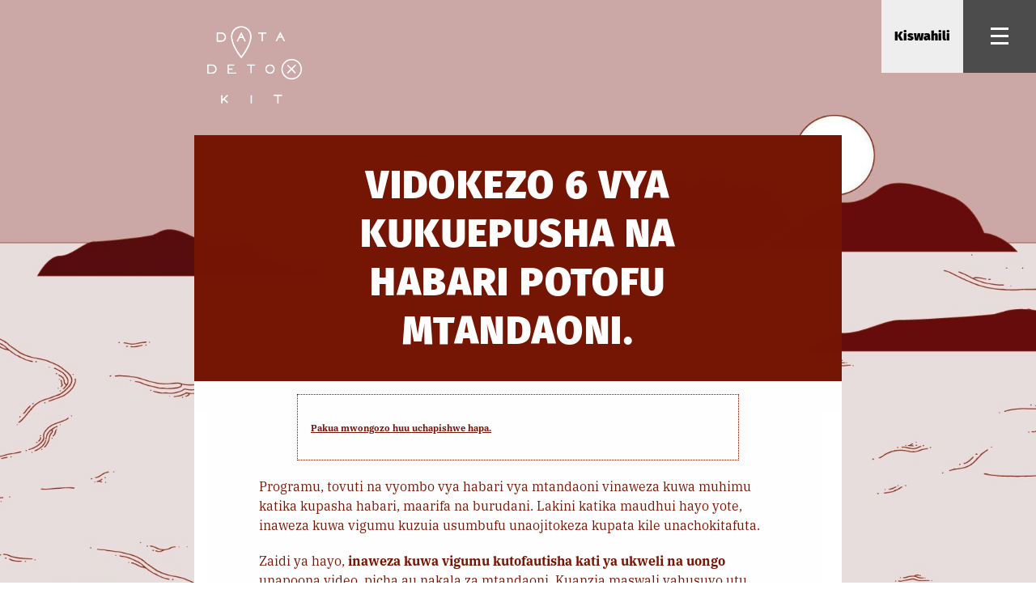

--- FILE ---
content_type: text/html; charset=UTF-8
request_url: https://datadetoxkit.org/sw/misinformation/steerclear/
body_size: 11333
content:
<!DOCTYPE html><html data-react-helmet="lang" lang="sw"><head><base href="/"><title>Data Detox Kit</title><meta charset="utf-8"><meta content="Tactical Tech" name="author"><meta content="index, follow, noodp" name="robots"><meta content="width=device-width,initial-scale=1,user-scalable=yes" name="viewport"><link href="https://cdn.ttc.io/s/datadetoxkit.org/favicon/favicon.ico" rel="shortcut icon" type="image/x-icon"><link href="https://cdn.ttc.io/s/datadetoxkit.org/favicon/favicon.ico" rel="icon" type="image/x-icon"><link href="https://cdn.ttc.io/s/datadetoxkit.org/favicon/apple-icon-57x57.png" rel="apple-touch-icon" sizes="57x57"><link href="https://cdn.ttc.io/s/datadetoxkit.org/favicon/apple-icon-60x60.png" rel="apple-touch-icon" sizes="60x60"><link href="https://cdn.ttc.io/s/datadetoxkit.org/favicon/apple-icon-72x72.png" rel="apple-touch-icon" sizes="72x72"><link href="https://cdn.ttc.io/s/datadetoxkit.org/favicon/apple-icon-76x76.png" rel="apple-touch-icon" sizes="76x76"><link href="https://cdn.ttc.io/s/datadetoxkit.org/favicon/apple-icon-114x114.png" rel="apple-touch-icon" sizes="114x114"><link href="https://cdn.ttc.io/s/datadetoxkit.org/favicon/apple-icon-120x120.png" rel="apple-touch-icon" sizes="120x120"><link href="https://cdn.ttc.io/s/datadetoxkit.org/favicon/apple-icon-144x144.png" rel="apple-touch-icon" sizes="144x144"><link href="https://cdn.ttc.io/s/datadetoxkit.org/favicon/apple-icon-152x152.png" rel="apple-touch-icon" sizes="152x152"><link href="https://cdn.ttc.io/s/datadetoxkit.org/favicon/apple-icon-180x180.png" rel="apple-touch-icon" sizes="180x180"><link href="https://cdn.ttc.io/s/datadetoxkit.org/favicon/android-icon-192x192.png" rel="icon" sizes="192x192" type="image/png"><link href="https://cdn.ttc.io/s/datadetoxkit.org/favicon/favicon-32x32.png" rel="icon" sizes="32x32" type="image/png"><link href="https://cdn.ttc.io/s/datadetoxkit.org/favicon/favicon-96x96.png" rel="icon" sizes="96x96" type="image/png"><link href="https://cdn.ttc.io/s/datadetoxkit.org/favicon/favicon-16x16.png" rel="icon" sizes="16x16" type="image/png"><meta content="#000000" name="msapplication-TileColor"><meta content="https://cdn.ttc.io/s/datadetoxkit.org/favicon/ms-icon-144x144.png" name="msapplication-TileImage"><meta content="#000000" name="theme-color"><meta content="summary_large_image" name="twitter:card"><meta content="website" property="og:type"><meta content="https://cdn.ttc.io/s/datadetoxkit.org/ui/DDK-logo-purple.png" property="og:image"><link href="assets/styles.deploy.bundle.css" rel="preload" as="style"><link href="assets/styles.deploy.bundle.css" rel="stylesheet"><link href="https://cdn.ttc.io" rel="preconnect"><link href="assets/objects/sw-object.json" rel="preload" as="fetch" crossorigin="anonymous" data-react-helmet="true"><link href="https://datadetoxkit.org/sw/misinformation/steerclear" rel="canonical" data-react-helmet="true"><meta content="Katika Data Detox hii, utachunguza mada na maneno yanayohusiana na habari potofu, ukianza na kuangalia kwa karibu wajibu wako na kisha kuchunguza picha kubwa zaidi, huku ukipata ushauri wa jinsi ya kupata njia yako kupitia kile kilicho huko." name="description" data-react-helmet="true"><meta content="Vidokezo 6 vya Kukuepusha na Habari Potofu Mtandaoni." property="og:title" data-react-helmet="true"><meta content="Katika Data Detox hii, utachunguza mada na maneno yanayohusiana na habari potofu, ukianza na kuangalia kwa karibu wajibu wako na kisha kuchunguza picha kubwa zaidi, huku ukipata ushauri wa jinsi ya kupata njia yako kupitia kile kilicho huko." property="og:description" data-react-helmet="true"><meta content="https://datadetoxkit.org/sw/misinformation/steerclear" property="og:url" data-react-helmet="true"></head><body class="bg-center cover overflow-x-hidden"><div id="js-root"><div><div class="bg-misinfovariant bg-center cover overflow-hidden"><div><div class="dn-ns"><header class="fixed top-0 vw-100 z-5"><nav class="dn-ns dib fixed right-0 top-0"><div class="flex flex-row bg-offwhite" style="height:48px"><button class="ph2 bg-offwhite b--none" style="height:50px;width:50px"><span class="fira-black ttu">sw</span></button><button class="bg-transparent b--none pa0"><img alt="Aikoni ya menyu ya tovuti" src="https://cdn.ttc.io/s/datadetoxkit.org/ui/hambg_blk.png" class="filter-white-to-black bg-lightgrey" style="height:50px;width:50px"></button></div></nav></header></div><div class="fira-black db-ns dn ttn"><header class="dn flex-ns justify-center ph4 relative top-0 vw-100 z-5"><nav class="flex flex-row items-center justify-between max-w768 pv4 w-100"><a href="/sw/home"><img alt="Nembo inayoonyesha maneno Data Detox Kit" src="https://cdn.ttc.io/s/datadetoxkit.org/ui/logo_Asset_15@3x.png" class="h6-rem ml3"></a><nav class="dn dib-ns fixed right-0 top-0 z-999"><div class="flex flex-row bg-offwhite" style="height:90px"><div class="nowrap"><div class="dn justify-center items-center h-100 pointer lang__btn" style="min-width:90px;display:flex"><button class="fira-black f5 bg-offwhite ph3 mv0 bn pointer">Kiswahili</button></div><a href="/sw/languages" class="flex justify-center items-center h-100 pointer lang__link" style="min-width:90px;display:none"><button class="fira-black f5 bg-offwhite ph3 mv0 bn pointer">Kiswahili</button></a><div class="ltr bg-offwhite f3 flex flex-column ibm-plex-serif justify-between fixed right-0 top-0 bottom-0 overflow-y-scroll transition-600ms w-40-l w-100 z-999 slideIn" aria-hidden="true"><div><div class="b--black b--solid bb bl-0 br-0 bt-0 flex items-center justify-between mh4"><p><a href="/en/misinformation/steerclear" tabindex="-1" class="dim">English</a></p><button class="bn bg-transparent"><img alt="Aikoni ya kufunga menyu ya tovuti" src="https://cdn.ttc.io/s/datadetoxkit.org/ui/close.png" class="h2 pointer filter-white-to-black"></button></div><h4 class="f5 mh4 mv3 normal">Tafsiri na marekebisho ya washirika:</h4><ul class="f5 flex flex-wrap mh4 mb4 list pl0"><li class="mb0 mt3 pointer dim w-third" id="ar"><a href="/ar/misinformation/steerclear" tabindex="-1">العربية</a></li><li class="mb0 mt3 pointer dim w-third" id="be"><a href="/be/misinformation/steerclear" tabindex="-1">Беларуская</a></li><li class="mb0 mt3 pointer dim w-third" id="bn"><a href="/bn/misinformation/steerclear" tabindex="-1">বাংলা</a></li><li class="mb0 mt3 pointer dim w-third" id="cs"><a href="/cs/misinformation/steerclear" tabindex="-1">Čeština</a></li><li class="mb0 mt3 pointer dim w-third" id="da"><a href="/da/misinformation/steerclear" tabindex="-1">Dansk</a></li><li class="mb0 mt3 pointer dim w-third" id="de"><a href="/de/misinformation/steerclear" tabindex="-1">Deutsch</a></li><li class="mb0 mt3 pointer dim w-third" id="el"><a href="/el/misinformation/steerclear" tabindex="-1">Ελληνικά</a></li><li class="mb0 mt3 pointer dim w-third" id="ee"><a href="/ee/misinformation/steerclear" tabindex="-1">España</a></li><li class="mb0 mt3 pointer dim w-third" id="es"><a href="/es/misinformation/steerclear" tabindex="-1">Latinoamérica</a></li><li class="mb0 mt3 pointer dim w-third" id="eu"><a href="/eu/misinformation/steerclear" tabindex="-1">Euskara</a></li><li class="mb0 mt3 pointer dim w-third" id="fr"><a href="/fr/misinformation/steerclear" tabindex="-1">Français</a></li><li class="mb0 mt3 pointer dim w-third" id="fy"><a href="/fy/misinformation/steerclear" tabindex="-1">Frisian</a></li><li class="mb0 mt3 pointer dim w-third" id="he"><a href="/he/misinformation/steerclear" tabindex="-1">עברית</a></li><li class="mb0 mt3 pointer dim w-third" id="hi"><a href="/hi/misinformation/steerclear" tabindex="-1">हिन्दी</a></li><li class="mb0 mt3 pointer dim w-third" id="hr"><a href="/hr/misinformation/steerclear" tabindex="-1">Hrvatski</a></li><li class="mb0 mt3 pointer dim w-third" id="hy"><a href="/hy/misinformation/steerclear" tabindex="-1">Հայերեն</a></li><li class="mb0 mt3 pointer dim w-third" id="id"><a href="/id/misinformation/steerclear" tabindex="-1">Indonesian</a></li><li class="mb0 mt3 pointer dim w-third" id="it"><a href="/it/misinformation/steerclear" tabindex="-1">Italiano</a></li><li class="mb0 mt3 pointer dim w-third" id="ja"><a href="/ja/misinformation/steerclear" tabindex="-1">日本語</a></li><li class="mb0 mt3 pointer dim w-third" id="ka"><a href="/ka/misinformation/steerclear" tabindex="-1">ქართული ენა</a></li><li class="mb0 mt3 pointer dim w-third" id="km"><a href="/km/misinformation/steerclear" tabindex="-1">ភាសាខ្មែរ</a></li><li class="mb0 mt3 pointer dim w-third" id="ku"><a href="/ku/misinformation/steerclear" tabindex="-1">Kurdî</a></li><li class="mb0 mt3 pointer dim w-third" id="lt"><a href="/lt/misinformation/steerclear" tabindex="-1">Lietuvių</a></li><li class="mb0 mt3 pointer dim w-third" id="mk"><a href="/mk/misinformation/steerclear" tabindex="-1">македонски јазик</a></li><li class="mb0 mt3 pointer dim w-third" id="ml"><a href="/ml/misinformation/steerclear" tabindex="-1">മലയാളം</a></li><li class="mb0 mt3 pointer dim w-third" id="nl"><a href="/nl/misinformation/steerclear" tabindex="-1">Nederlands</a></li><li class="mb0 mt3 pointer dim w-third" id="no"><a href="/no/misinformation/steerclear" tabindex="-1">Norsk</a></li><li class="mb0 mt3 pointer dim w-third" id="pl"><a href="/pl/misinformation/steerclear" tabindex="-1">Polski</a></li><li class="mb0 mt3 pointer dim w-third" id="pt"><a href="/pt/misinformation/steerclear" tabindex="-1">Português</a></li><li class="mb0 mt3 pointer dim w-third" id="ro"><a href="/ro/misinformation/steerclear" tabindex="-1">Română</a></li><li class="mb0 mt3 pointer dim w-third" id="ru"><a href="/ru/misinformation/steerclear" tabindex="-1">русский</a></li><li class="mb0 mt3 pointer dim w-third" id="sh"><a href="/sh/misinformation/steerclear" tabindex="-1">တႆး</a></li><li class="mb0 mt3 pointer dim w-third" id="si"><a href="/si/misinformation/steerclear" tabindex="-1">සිංහල</a></li><li class="mb0 mt3 pointer dim w-third" id="sl"><a href="/sl/misinformation/steerclear" tabindex="-1">slovenščina</a></li><li class="mb0 mt3 pointer dim w-third b" id="sw"><a href="/sw/misinformation/steerclear" tabindex="-1">Kiswahili</a></li><li class="mb0 mt3 pointer dim w-third" id="fi"><a href="/fi/misinformation/steerclear" tabindex="-1">Suomeksi</a></li><li class="mb0 mt3 pointer dim w-third" id="sv"><a href="/sv/misinformation/steerclear" tabindex="-1">Svenska</a></li><li class="mb0 mt3 pointer dim w-third" id="th"><a href="/th/misinformation/steerclear" tabindex="-1">ภาษาไทย</a></li><li class="mb0 mt3 pointer dim w-third" id="tr"><a href="/tr/misinformation/steerclear" tabindex="-1">Türkçe</a></li><li class="mb0 mt3 pointer dim w-third" id="uk"><a href="/uk/misinformation/steerclear" tabindex="-1">Українська</a></li><li class="mb0 mt3 pointer dim w-third" id="ur"><a href="/ur/misinformation/steerclear" tabindex="-1">اردو</a></li><li class="mb0 mt3 pointer dim w-third" id="vi"><a href="/vi/misinformation/steerclear" tabindex="-1">Tiếng Việt</a></li><li class="mb0 mt3 pointer dim w-third" id="zh"><a href="/zh/misinformation/steerclear" tabindex="-1">繁體中文</a></li></ul></div></div></div><div class="nowrap h-100" style="background:#4c4c4c;width:90px"><button class="menu__btn dn bn bg-transparent ma0 pa-1-25 pointer" style="display:block"><img alt="Aikoni ya menyu ya tovuti" src="https://cdn.ttc.io/s/datadetoxkit.org/ui/hambg_blk.png" class="filter-white-to-black bg-lightgrey"></button><a href="/sw/menu" class="menu__link db bn bg-transparent ma0 pa-1-25 pointer" style="display:none"><img alt="Aikoni ya menyu ya tovuti" src="https://cdn.ttc.io/s/datadetoxkit.org/ui/hambg_blk.png" class="filter-white-to-black bg-lightgrey"></a><div class="filter-white-to-black bg-lightgrey ltr f3 flex flex-column fixed ibm-plex-serif justify-between right-0 top-0 bottom-0 overflow-y-scroll transition-600ms vh-100 w-40-l w-100 z-999 slideIn" aria-hidden="true"><div><div class="b--black b--solid bb bl-0 br-0 bt-0 flex items-center justify-between mh4"><p>Menyu</p><button class="bn bg-transparent"><img alt="Aikoni ya kufunga menyu ya tovuti" src="https://cdn.ttc.io/s/datadetoxkit.org/ui/close.png" class="h2 pointer filter-white-to-black"></button></div><ul class="mh4 list pl0"><li class="mv4 dim"><a href="/sw/home" tabindex="-1">Nyumbani</a></li><li class="mv4 dim"><a href="/sw/about" tabindex="-1">Kuhusu</a></li></ul></div><footer class="mh4 mv4"><a href="https://creativecommons.org/licenses/by-nc-nd/4.0/" tabindex="-1"><img alt="Aikoni ya leseni ya Creative Commons" src="https://cdn.ttc.io/s/datadetoxkit.org/ui/cc.png" class="filter-white-to-black h2"></a></footer></div></div></div></nav></nav></header></div><div class="center mv0 max-w768"><div style="transition:height .2s ease 0s;width:100%;position:relative" id="ac"><div class="absolute animated fadeOut" style="animation-delay:.1s;transition:opacity .5s ease 0s;width:100%;overflow:hidden;height:10087px" id="oc"></div><div class="animated fadeIn" style="animation-delay:0s;position:relative" id="nc"><article class="bg-white ltr f6 pb0-ns pb2 m-header-margin"><div><div class="misinfovariant-content black center-1 center-5-ns f6 pb4"><div class="bg-misinfoRed center-override flex flex-column tracked justify-center min-h18-rem pt0-ns pt4 ph5-l w-100"><h1 class="fira-black f1-ns f2 lh-title ma0 ph4 ph5-ns pv4 tc ttu white">Vidokezo 6 vya Kukuepusha na Habari Potofu Mtandaoni.</h1></div><div class="flex flex-column"><div class="body-content"><blockquote class="secondary-blockquote"><p><small><a href="https://cdn.ttc.io/s/datadetoxkit.org/EasyPrints/Swahili_misinformation.pdf">Pakua mwongozo huu uchapishwe hapa.</a></small></p></blockquote><p>Programu, tovuti na vyombo vya habari vya mtandaoni vinaweza kuwa muhimu katika kupasha habari, maarifa na burudani. Lakini katika maudhui hayo yote, inaweza kuwa vigumu kuzuia usumbufu unaojitokeza kupata kile unachokitafuta.</p><p>Zaidi ya hayo, <strong>inaweza kuwa vigumu kutofautisha kati ya ukweli na uongo</strong> unapoona video, picha au nakala za mtandaoni. Kuanzia maswali yahusuyo utu ambayo yanajaribu kukuelezea, huku yakiwa na vichwa vya habari vya kushtua yakiambatana na picha au video zilizobadilishwa ambazo zinaweza kukupa picha tofauti kabisa na ile iliyo halisi, kile unachokiona mtandaoni sio mara nyingi cha kiuhalisia.</p><p>Kupata habari nyingi kunaweza kuwa baraka na laana.Tatizo ni pale ambapo mambo yanapokuwa hayajaainishwa waziwazi au yenye kupotosha, na hivyo kufanya iwe vigumu kwako kujua ni kipi ni kipi. Hatuzungumzii tu habari za uongo, zinazojulikana kama "habari feki," au matangazo ya kisiasa... hata aplikesheni ya kichujio cha picha inaweza kuwa haijaundwa kwa sababu unazofikiria. <strong>Utetezi bora ni kuuliza maswali muhimu,</strong> ili uweze kujifunza kutambua tofauti kati ya mzaha usio na madhara na uongo, kati ya maudhui yanayopotosha kimakusudi au ambayo hayajafanyiwa utafiti wakutosha, na <strong>kutambua viashiria vya utata na vyanzo visivyo vya kuaminika.</strong></p><p>Katika Data Detox hii, utachunguza mada na maneno yanayohusiana na habari potofu, ukianza na kuangalia kwa karibu wajibu wako na kisha kuchunguza picha kubwa zaidi, huku ukipata ushauri wa jinsi ya kuwa na njia binafsi kuzitumia zile zilizopo.</p><p>Twende!</p><hr><h1>1. Ibua uwezo wako wa kutaka kuonekana kinara</h1><p>Kupenda, kushiriki, kurudia chapisho, kujibu- vitendo hivi vyote vinaelezea jinsi unavyojihusisha na kile unachoona mtandaoni- na muingiliano wako hufanya tofauti kubwa wakati watu wengi wanajihusisha na picha, video, au chapisho, huenea haraka, kwa ufafanuzi wa kuwa ‘kusambaa’.</p><p>Chukua muda kujiuliza: <strong>ushawishi wangu ni nini mtandaoni?</strong>” ni lini mara ya mwisho kuona makala ya kushtua au ya kuchekesha, kichwa cha habari, video, au picha, na ndani ya sekunde chache tayari ulikuwa umeipeleka kwa rafiki zako?</p><p><a href="https://www.ned.org/wp-content/uploads/2020/01/Demand-for-Deceit.pdf" rel="noreferrer" target="_blank"><em>Watafiti wamegundua</em></a> kuwa hadithi na picha zinazoweza kusambaa zaidi ni zile zinazokufanya uhisi hofu, kuchukizwa, hasira, au wasiwasi. kama hiki ni kitu ulichokifanya asubuhi ya leo tu, usijisikie vibaya!</p><blockquote class="secondary-blockquote"><p><strong>Je, wajua?</strong> kusambaza machapisho ya mtandaoni yanaweza kukuza sintofahamu. Ikiwa mtu mmoja amesambaza makala kwa marafiki zake 10, na kila rafiki mmoja akasambaza kwa marafiki zake wengine 10, tayari itawafikia zaidi ya watu 100 kwa sekunde chache tu. Hii inafanya iwe vigumu sana kuirudisha au kurekebisha makosa yoyote.</p></blockquote><blockquote><p><strong>Kushirikisha ni kujali</strong></p><p>Kushiriki ni aina ya Kushirikisha. Unaposhirikisha kitu (chochote), unashiriki ili kutengeneza nafasi kwamba kitu hicho kiweze kusambaa. je, kwa mfano ikiwa kitageuka kuwa habari potofu, jina lako na wasifu wako uambatanishwe nacho? Kabla ya kushiriki ujumbe, ni vyema ukafikiria ikiwa unaweza kuwa unaeneza kitu kisicho cha kweli, cha uharibifu au chenye madhara.</p></blockquote><hr><h1>2. Fikiri Mara Mbili Kabla Ya Kufanya Mtihani wa utu</h1><p>Ni lini mara ya mwisho ulipoona maswali (katika maandishi au programu za kuhariri picha) yanayouliza maswali kama:</p><ul><li>Wewe upo katika muongo upi?</li><li>Mnyama wako wa kiroho ni yupi?</li><li>Je, wewe ni mhalifu gani katika Disney?</li><li>Likizo yako mwafaka ni lini?</li><li>Je, wewe ni mhusika gani katika Mchezo wa Game of Thrones?</li><li>... orodha inaendelea!</li></ul><p>Ingawa kuna uwezekano kuwa hili lilikuwa swali la kufurahisha lililoundwa kukufanya ujihusishe, pia kuna uwezekano kwamba maswali yaliundwa kwa uangalifu <strong>ili kukusanya data ili kuainisha utu wako</strong>, kulingana na kinachoitwa <a href="https://ourdataourselves.tacticaltech.org/posts/psychometric-profiling/" rel="noreferrer" target="_blank"><em>mifumo ya kisaikolojia</em></a>. Kipimo cha wasifu wa kisaikolojia kinachotumika sana hupima utu wako kulingana na sifa: <strong>Uwazi</strong>, <strong>Uangalifu</strong>, <strong>Urafiki</strong>, <strong>kukubalika</strong>, na <strong>ufahamu</strong> (pia hujulikana kama OCEAN) katika jaribio la kukulenga wewe au watu kama wewe kwa ufanisi zaidi.</p><blockquote class="secondary-blockquote"><p><strong>Je, wajua?</strong> Hili ndilo hasa aina ya jaribio la utu ambalo liliiweka matatani Facebook na Cambridge Analytica kwa kuorodhesha wasifu na kulenga watumiaji bila wao kujua.</p></blockquote><p>Majibu yako kwa maswali kama vile "Wewe ni mhusika gani katika Simpsons?," pamoja na tabia zako zingine zinazoweza kufuatiliwa na kivinjari chako, aplikesheni au vipengele vilivyo unganishwa kama vile kadi za uanachama, vinaweza kuwapa wachanganuzi wa data hisia ya wewe ni mtu wa aina gani, unajali nini na jinsi ya kukushawishi kununua viatu (kwa mfano ... au hata kujenga wasifu wako ili kuamua jinsi ya kujaribu kukushawishi kupiga kura kwa njia fulani katika uchaguzi ujao.</p><blockquote><p><strong>Weka Siri Zaidi</strong></p><p>Unapofikiria taarifa za faragha, manenosiri yako, nambari ya utambulisho na nambari ya akaunti ya benki huenda zikawa mambo ya kwanza kukukumbuka. Lakini maelezo kukuhusu kama vile kile kinachokuogopesha, kinachokuudhi, na matamanio yako ni ya kibinafsi. Maelezo haya yanaweza kuchukuliwa kuwa ya thamani na wachanganuzi wa data, wakitoa mwanga juu ya kile kinachokufanya uwe alama kama mtu. Fikiri mara mbili kabla ya kutoa aina hiyo ya habari katika uchunguzi au chemsha bongo.</p></blockquote><p>Pata vidokezo vya kusafisha data yako wakati wa maandalizi ya uchaguzi <a href="/en/privacy/voting"><em>hapa</em></a>.</p><hr><h1>3. Usitekwe na chambo</h1><ul><li>“Hutaamini ni kwa namna gani mbinu hizi zilivyo nzurio (namba 5 inashtua)”</li><li>“Haiwezekani! Alikuwa akila chakula hiki kila siku na mpaka sasa bado anaendelea...”</li><li>“Binadamu dhidi ya papa: kitakachofuata kitakushangaza...”</li></ul><p>Ni lini mara ya mwisho ulibofya kichwa cha habari au video iliyokuwa hivi? Pengine ilitangaza kitu kimoja lakini ikawa na maudhui ambayo kwa kweli yalikuwa tofauti kabisa na ulivyotarajia? Inaweza kuwa kwamba kichwa cha habari kilionekana cha kusisimua lakini makala ile ilikuwa ina utata. Inaweza kuwa kwamba kichwa cha habari kilionekana cha kusisimua lakini makala ile ilikuwa ina utata <em>hukushituka</em> wala <em>hukushangazwa</em>.</p><p>Hiyo ni kwa sababu ulikuwa umejipanga kubofya.</p><p><strong>Clickbait</strong> ni neno linalotumiwa kuelezea vichwa vya habari vyenye hisia, visivyo na uhalisia, au vilivyotengenezwa vinavyotumiwa kwa nia ya kuchochea watu hubofya kichwa cha habari au kiungo. Tahadhari zaidi kwenye makala, video, au picha hupokea, ndivyo pesa inavyozidi kuongezeka. Hiyo inamaanisha kuna motisha kwa waundaji kusema chochote kinachohitajika ili kukufanya ubonyeze au kushiriki maudhui yao.</p><p>Kulingana na wasifu wa utu uliojengwa juu yako na majukwaa unayotumia (mfano Facebook na Instagram), unaweza kupata vichwa vya habari vilivyoboreshwa ambavyo vimeundwa ili <strong>kuchochea hisia zako</strong> kwa njia ambayo inauwezekano mkubwa wa kufanya ubonyeze.</p><p>Inaweza kupatikana pamoja na habari potofu, lakini sio kila wakati. mara tu unapoanza kutambua vichwa vya habari vya clickbait, utaviona kote Youtube, Blogu, na magazeti ya udaku.</p><blockquote><p><strong>Fikia kwenye chanzo</strong></p><p>Unapokabiliwa na clickbait, <strong>usiishie kwenye kichwa cha habari</strong>. Ikiwa inaonekana kama kiungo salama, bofya kwenye makala na ujue mwandishi ni nani, wakati ilichapishwa, na ni vyanzo gani inamaanisha. Inaweza kuwa kwamba ndani ya makala, kuna maelezo kwamba ni maudhui ya kulipwa au tangazo, au labda imeainishwa kama kipande cha maoni. Maelezo haya yanaweza kukusaidia kuamua ikiwa ni ya thamani kwako.</p></blockquote><hr><h1>4. Jihadhari na Taarifa za Upotoshaji Za Video</h1><p><strong>Deepfakes</strong> ni video, klipu za sauti au picha ambazo zimeghushiwa kidijitali, kwa kawaida ili kuchukua nafasi ya uso au miondoko ya mtu au kubadilisha maneno yake. Ingawa "deepfakes" ni neno la hivi majuzi, kiuhalisia zimekuwepo kwa namna moja au nyingine kwa muda mrefu (kama vile picha ya <a href="https://en.wikipedia.org/wiki/Cottingley_Fairies" rel="noreferrer" target="_blank"><em>Cottingley Fairies</em></a> ya 1917 au katika filamu ya Forrest Gump ya 1994). Ni rahisi hata kuunda zinazoitwa <strong>Cheap fakes</strong> – maudhui ya kupotosha ambayo hayahitaji teknolojia ya hali ya juu, lakini badala yake yanaweza kuundwa kwa kuweka tu kichwa kisicho sahihi kwenye picha au video, au kutumia maudhui ya kizamani ili kuonyesha tukio la sasa.</p><p>Mnamo mwaka wa 2019, wakati wa kilele cha moto wa Amazon huko Brazil, watu mashuhuri na wanasiasa kama Rais wa Ufaransa Emmanuel Macron walichapisha picha za misitu iliyoharibiwa ... ambazo hazikuwa za kweli. Jarida la <a href="https://www.motherjones.com/environment/2019/08/viral-photos-amazon-fire-fake-macron/" rel="noreferrer" target="_blank"><em>Mother Jones</em></a> liligundua kuwa picha ambazo zilisambaa zaidi hazikuwa za moto wa nyika wa 2019 huko Brazil, lakini badala yake ni za 1989.</p><p>Hili lingewezaje kutokea? Hali ya kawaida ni kwamba chanzo chenye nia njema kilikuwa cha haraka, haki kufanya utafiti wa kutosha, na kilichapisha mtandaoni. Kisha ikawa na athari yake iliendelea ambapo ilisambaa kwa kasi kabla ya kusahihishwa.</p><p>Inaweza inaonekana kuwa haiwezekani kupambana na habari potofu, lakini kuna jambo muhimu unaweza kufanya ... endelea kushikilia.</p><blockquote><p><strong>Endelea Kukaa macho na Uchunguze</strong></p><p>Kama vile unaposhughulika na kubofya, <strong>usikubali kitu kama unavyoona</strong>. Ikiwa video au picha ambayo umeona inaonekana ya kustaajabisha au ya kuudhi, tambua hisia hiyo na uzingatie kwamba kunaweza kuwa na zaidi ya inavyostahili. Vinginevyo, ukigundua kuwa picha hiyo hiyo inajaza kurasa yako au imetumwa kwakomara nyingi, tambua kuwa hiyo ndiyo sababu inayowezekana ya kufikia chanzo halisi.</p><p>Hapo ndipo utakapotaka <strong>kuuliza maswali zaidi</strong>: ni nani aliyeichapisha (tovuti gani, mwandishi alikuwa nani)? Ilichapishwa lini? Ikiwa ni picha, tafuta taswira ya kinyume kwenye <a href="https://tineye.com/" rel="noreferrer" target="_blank"><em>TinEye</em></a> na uone ni wapi pengine unapoipata.</p><p>Angalia vyanzo vingine vya habari vinavyoaminika kabla ya kuichukulia kuwa kweli na kabla ya kuishiriki na marafiki na familia yako.</p></blockquote><hr><h1>5. Tafuta Ukweli kwenye mtandao</h1><p>Neno "taarifa potofu" hutumiwa kutaja taarifa mbalimbali zisizo sahihi au za kupotosha, ikiwa ni pamoja na tashtiti, maudhui yasiyo kufanyiwa utafiti au yasiyothibitishwa, ulaghai, na utapeli. Habari potofu hazienezwi kwa nia mbaya kila wakati, lakini bila kujali sababu ya kwa nini inashirikiwa, matokeo kwa ujumla ni sawa: watu wa mwisho kupokea wanaamini kwamba kitu kibaya ni sahihi, au kwamba kitu kilitokea ambacho hakijawahi kufanyika.</p><p>Kwa ubora, inaweza kuwa meme ya ucheshi. Mbaya zaidi, inaweza kuwa habari zisizo sahihi za kiafya au taarifa za uongo za kisiasa.</p><p>Hata kwa juhudi zako nzuri za kuchunguza na kuuliza maswali muhimu ya makala unazosoma, bado inaweza kukuacha ukihisi kuchanganyikiwa. Lakini jua hili: hauko peke yako!</p><blockquote><p><strong>Mikono yote kwenye Staha</strong></p><p>Kwa sababu tu tovuti haikubali makosa yao, haimaanishi kuwa hawafanyi. Kwa kweli, machapisho ya kuaminika zaidi ni yale ambayo ni makini zaidi na ukweli, na kuajiri watu au idara nzima ambazo kazi yao pekee ni kuhakikisha ukweli wa taarifa.</p><p><strong>Tafuta vyanzo vinavyotoa masahihisho pale vinapokosea.</strong> Bora zaidi ni wakati sasisho limefupishwa juu ya makala na kushirikiwa kwenye vyombo vya habari vya kijamii, kwa hivyo huna haja ya kutafuta kwa bidii sana.</p><p><strong>Pia kuna zana mtandaoni za kukusaidia.</strong> <a href="https://www.politifact.com/" rel="noreferrer" target="_blank"><em>PolitiFact</em></a> na <a href="https://www.snopes.com/" rel="noreferrer" target="_blank"><em>Snopes,</em></a> kupambana na habari potofu kwa kuajiri waandishi, wahariri, na wengine kuangalia uvumi na umbea. Nyenzo kama <a href="https://www.newsguardtech.com/" rel="noreferrer" target="_blank"><em>NewsGuard</em></a>, <a href="https://trusted-news.com/" rel="noreferrer" target="_blank"><em>TrustedNews,</em></a> na <a href="https://chrome.google.com/webstore/detail/official-media-bias-fact/hdcpibgmmcnpjmmenengjgkkfohahegk?hl=en-US" rel="noreferrer" target="_blank"><em>Official Media Bias Fact Check Icon</em></a> itaonyesha madaraja, viwango, na ripoti kuhusu kila tovuti ya habari unayo tembelea. Kisha unaweza kutumia habari hiyo kuamua mwenyewe.</p><p><strong>Unaweza hata kufikiria kuchukua uchunguzi mikononi mwako mwenyewe.</strong> Unaweza kutumia zana ya Tactical ya <a href="https://kit.exposingtheinvisible.org/" rel="noreferrer" target="_blank"><em>The Kit</em></a> kukusaidia kuthibitisha kwa umakini.</p></blockquote><hr><h1>6. Vunja Uzio wa Maudhui</h1><p>Baada ya tovuti na aplikesheni kuunda wasifu wa mambo yanayokuvutia, unaweza kujikuta kwenye <strong>Kiputo cha kichujio</strong>. Huu ndio wakati huduma hukupa hadithi zaidi kama zile ambazo tayari unabofya. Je, hiyo inapunguza au kubadilisha vipi kuhusu kile unachosikia?</p><p>YouTube ni mfano dhahiri zaidi wa jukwaa ambalo linapendekeza maudhui kulingana na kile ambacho tayari unatazama (pia inajulikana kama "algorithmic curation"), lakini mipangilio kama hiyo inaweza kupatikana kwenye Netflix, Spotify, kwenye kurasa za Instagram na Twitter, katika akaunti yako. Mlisho wa Facebook, na kwenye Amazon.</p><p>Kuwa katika kiputo cha kichujio inaweza kusababisha watu kuona hadithi tofauti kabisa, vichwa vya habari, makala na matangazo, kama inavyoonyeshwa katika makala ya mwingiliano ya <a href="https://graphics.wsj.com/blue-feed-red-feed/?mod=rsswn" rel="noreferrer" target="_blank"><em>Blue Feed, Red Feed</em></a>.</p><p>Inaweza kuonekana kama jambo zuri kuona tu maudhui ambayo yameundwa mahususi kwa ajili yako. Lakini zingatia mfano huu: kwa jinsi ambavyo nia yako katika video za mafunzo ya mbwa kwenye YouTube itaendelea kupendekeza video za mbwa sawa, shauku ya jirani yako katika video za njama kwenye jukwaa moja itawaendeleza katika njia hiyo. <strong>Katika hali mbaya zaidi, viputo vya chujio unavyoweza kuwafanya majirani na jamii na mataifa yote kuwa na mgawanyiko zaidi.</strong></p><blockquote class="secondary-blockquote"><p><strong>Jua ikiwa uko kwenye kiputo cha kichujio!</strong> Keti chini na rafiki au mwanafamilia na ulinganishe ni mada gani unazoona kwanza katika aplikesheni zako za habari au kwenye milisho yako ya mitandao ya kijamii. Je, matokeo yanakushangaza? Je, uko katika kiputo tofauti au moja sawa? Kwa njia yoyote, unaweza kutumia katika Kisafishi hiki cha Data, pia!</p></blockquote><p>Ikiwa unajua kuwa unatazama maudhui yaliyoratibiwa kwa manjiri mahsusi kwa ajili yako kwenye aplikesheni na tovuti zako zote, swali ni: unawezaje kutoka nje ya viputo cha kichujio chako?</p><blockquote><p><strong>Badilisha Hali na Changanya Habari Zako</strong></p><p>Njia nzuri ya kupasua kiputo chako cha kichujio ni kujiandikisha kwa huduma zinazojumlisha habari na taarifa kutoka vyanzo mbalimbali na zenye <strong>mitazamo mbalimbali</strong>. Milisho ya RSS, mabaraza, na orodha za wanaotuma barua zinazotumia maoni na mandhari mbalimbali zinaweza kukusaidia kuona nje ya kiputo chako. <a href="https://globalvoices.org/" rel="noreferrer" target="_blank"><em>Global Voices</em></a> na <a href="https://the-syllabus.com/" rel="noreferrer" target="_blank"><em>The Syllabus</em></a> ni chaguo bora kuanza nazo.</p></blockquote><p>Iwapo umepata vidokezo hivi kuwa vya manufaa, angalia <a href="/en/wellbeing/essentials"><em>Epuka chaguo msingi ili Kuimarisha Ustawi Wako wa Kidijitali</em></a> kwa vidokezo zaidi vya Kuondoa Sumu kwenye Data!</p><hr><p>Washirika wa Mradi: <img alt="Save the Children and IFLA logos" src="https://cdn.ttc.io/s/datadetoxkit.org/misinformation/stc-ifla_logos.png"></p><p>Inafadhiliwa na Umoja wa Ulaya <img alt="EU logo" src="https://cdn.ttc.io/s/datadetoxkit.org/misinformation/eu-logo.jpg"></p></div></div></div></div><div class="flex misinformation-content center-1 center-5-ns pb5"><div class="w-50 tc"><footer><p class="i mv0 misinfovariant-content">Ilisasishwa mara ya mwisho mnamo: 10/11/2022</p></footer></div><div class="w-50"><button class="misinfoRed bg-transparent bn fira-black pointer dim ttu w-100 no-outline" style="margin-left:0;margin-right:0">↑ Juu</button></div></div></article></div></div></div></div><footer class="w-100 bg-dark-gray white" role="complementary"><div class="pa3"><div class="flex flex-row-l flex-column w-100 justify-center ph2"><div class="flex flex-column flex-row-l flex-row-m w-100"><div class="w-40-l w-100 pl5-m pl3-l"><p>Bidhaa ya</p><a href="https://tacticaltech.org" rel="noreferrer" target="_blank"><img alt="Nembo ya Tactical Tech" src="https://cdn.ttc.io/s/datadetoxkit.org/ui/tt_logo.png" class="db white"></a></div><div class="w-40-l w-100 pl5-m"><p>kwa kushirikiana na</p><a href="https://www.sida.se/en/" rel="noreferrer" target="_blank"><img alt="Nembo ya SIDA" src="https://cdn.ttc.io/s/datadetoxkit.org/ui/sida_logo_white.png" class="db white"></a></div></div><div class="flex flex-column flex-row-l flex-row-m w-100 h2"><div class="w-40-ns"></div><div class="w-40-ns"></div></div><div class="flex flex-column flex-row-l flex-row-m w-100"><div class="w-50-l w-100 pl5-m"><p class="b mb0">Tactical Tech at Publix</p><p class="mt3">Hermannstr. 90<br>12051 Berlin, Germany</p><p class="mb0"><a href="mailto:studio@tacticaltech.org" class="white dim link link-h f6">studio@tacticaltech.org</a><br><a href="https://tacticaltech.org/data-use-policy" class="white dim link link-h f6">Sera ya Matumizi ya Data</a></p></div><div class="w-50-l w-100 pl4-l pl5-m"><ul class="pl0 mt3 w-100-l w-40 mb2 list"><li><a href="/sw/menu" rel="" target="" class="dib mt0 dim link link-h white">Menyu</a></li><li><a href="/sw/languages" rel="" target="" class="dib mt0 dim link link-h white">Lugha zaidi</a></li><li><a href="https://tacticaltech.org/newsletter-subscription/in-the-loop/" rel="noreferrer" target="_blank" class="dib mt0 dim link link-h white">Jarida</a></li><li><a href="https://twitter.com/info_activism" rel="noreferrer" target="_blank" class="dib mt0 dim link link-h white">X</a></li><li><a href="https://www.facebook.com/datadetoxkit" rel="noreferrer" target="_blank" class="dib mt0 dim link link-h white">Facebook</a></li><li><a href="https://mastodon.cc/@info_activism/" rel="noreferrer" target="_blank" class="dib mt0 dim link link-h white">Mastodon</a></li><li><a href="https://tacticaltech.org/#/donate" rel="noreferrer" target="_blank" class="dib mt0 dim link link-h white">Tusaidie</a></li></ul></div></div></div></div><hr class="white mt4 mb3"><div class="flex flex-row-l flex-column h-100"><div class="flex flex-column w-70-l w-100 items-center"><div class="ml3 self-start-l w100 ph3"><p class="mb3 white">Tembelea miradi yetu mingine ya sasa</p></div><div class="flex flex-column items-center"><div class="items-center flex flex-wrap flex-nowrap-ns justify-center"><a href="https://datadetoxkit.org/" rel="noreferrer" target="_blank" class="link white flex flex-column items-center justify-center tc link w-auto-l w-50 pv2 ph5-l h4"><div class="flex flex-grow-1 items-center justify-center"><img alt="Nembo inayoonyesha maneno Data Detox Kit" src="https://cdn.ttc.io/i/fit/400/0/sm/0/plain/theglassroom.org/ddk-logo.png" class="ddk-footer"></div><span class="db">The Data Detox Kit</span></a><a href="https://exposingtheinvisible.org" rel="noreferrer" target="_blank" class="link white flex flex-column items-center justify-center tc link w-auto-l w-50 pv2 ph5-l h4"><div class="flex flex-grow-1 items-center justify-center"><img alt="Nembo inayoonyesha maneno Kufichua Visivyoonekana" src="https://cdn.ttc.io/i/fit/400/0/sm/0/plain/theglassroom.org/eti-new-logo.png" class="eti-footer"></div><span class="db">Exposing the Invisible</span></a><a href="https://theglassroom.org/" rel="noreferrer" target="_blank" class="link white flex flex-column items-center justify-center tc link w-auto-l w-50 pv2 ph5-l h4"><div class="flex flex-grow-1 items-center justify-center"><span class="sprite bg-glassroom" role="img"></span></div><span class="db">The Glass Room</span></a><a href="https://ourdataourselves.tacticaltech.org/" rel="noreferrer" target="_blank" class="link white flex flex-column items-center justify-center tc link w-auto-l w-50 pv2 ph5-l h4"><div class="flex flex-grow-1 items-center justify-center"><span class="sprite bg-odos" role="img"></span></div><span class="db">Our Data Our Selves</span></a></div></div></div><hr class="white mt4 mb3 w-100 dn-l"><div class="flex flex-column-l flex-row items-center justify-center w-30-l w-100"><div class="flex flex-column items-center"><div class="mb3"><h4 class="f5 normal mb3">Miradi ya awali</h4><ul class="list ma0 pl0 flex flex-column-l flex-row-m flex-column"><li><a href="https://gendersec.tacticaltech.org/wiki/index.php/Main_Page" rel="noreferrer" target="_blank" class="dib mt0 dim link link-h white">Gender & Tech</a></li><li><a href="https://holistic-security.tacticaltech.org/" rel="noreferrer" target="_blank" class="dib mt0 dim link link-h white">Holistic Security</a></li><li><a href="https://myshadow.org/" rel="noreferrer" target="_blank" class="dib mt0 dim link link-h white">Me and My Shadow</a></li><li><a href="https://securityinabox.org/en/" rel="noreferrer" target="_blank" class="dib mt0 dim link link-h white">Security in a Box</a></li><li><a href="https://visualisingadvocacy.org/content/visualising-information-advocacy.html" rel="noreferrer" target="_blank" class="dib mt0 dim link link-h white">Visualising Advocacy</a></li><li><a href="https://xyz.informationactivism.org/en" rel="noreferrer" target="_blank" class="dib mt0 dim link link-h white">XYZ</a></li></ul></div></div></div></div></footer></div></div></div><script src="assets/app.deploy.bundle.js"></script><div style="display:none" id="noscript"><div class="flex flex-column items-center justify-center vh-100 vw-100 wrap"><div class="border-box flex flex-row items-baseline justify-between ma4 max-w768 ml5 mr5 pa4 w-100"><div><img alt="The logo displaying the words Data Detox Kit" src="https://cdn.ttc.io/s/datadetoxkit.org/ui/logo_Asset_15@3x.png" class="w4 ma"></div><div class="tr"><img alt="The Tactical Tech logo" src="https://cdn.ttc.io/s/datadetoxkit.org/ui/tt_logo.png"> <img alt="The Firefox logo" src="https://cdn.ttc.io/s/datadetoxkit.org/ui/firefox_logo.png" class="ml3"></div></div><div class="bg-white border-box ibm-plex-serif justify-between ma4 max-w768 mt4 pa4 pl5 pr5 privPurple text w-100"><h1 class="fira-black ttu mt0">The Data Detox Kit: Learn the Essentials</h1><p class="mb0">The Data Detox Kit requires javascript and supports newer versions of Chrome, Safari, and Firefox. Please enable javascript in your browser and refresh this page.</p><p class="mb0">Still having issues? <a href="https://www.mozilla.org/en-US/firefox/">Try Firefox.</a></p></div></div></div><script type="text/javascript">document.getElementById("noscript").style.display = "none";</script></body></html>